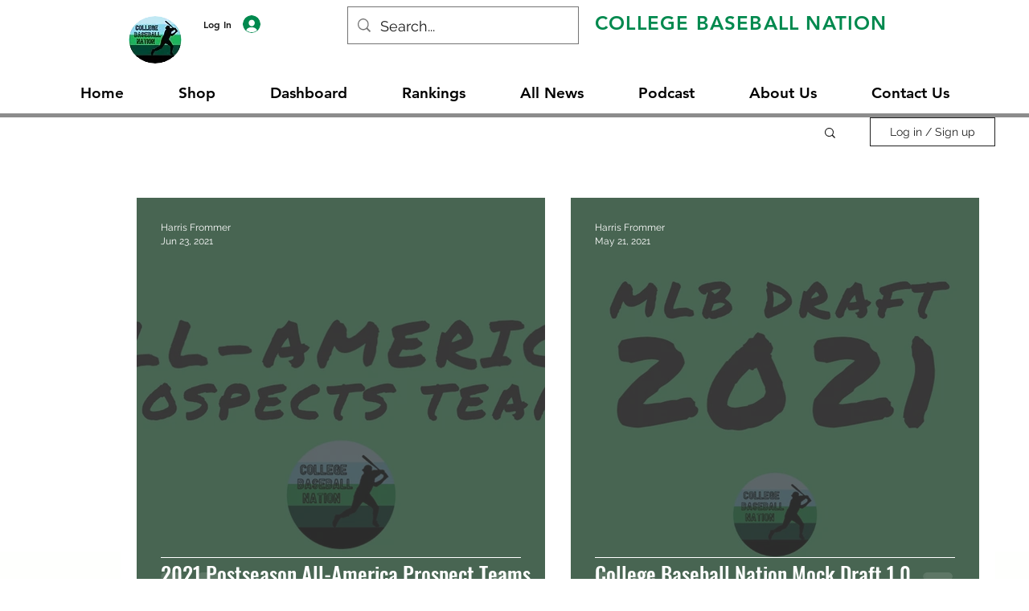

--- FILE ---
content_type: text/html; charset=utf-8
request_url: https://www.google.com/recaptcha/api2/aframe
body_size: 265
content:
<!DOCTYPE HTML><html><head><meta http-equiv="content-type" content="text/html; charset=UTF-8"></head><body><script nonce="jw1g-xqbtJSJwsfb03gxeA">/** Anti-fraud and anti-abuse applications only. See google.com/recaptcha */ try{var clients={'sodar':'https://pagead2.googlesyndication.com/pagead/sodar?'};window.addEventListener("message",function(a){try{if(a.source===window.parent){var b=JSON.parse(a.data);var c=clients[b['id']];if(c){var d=document.createElement('img');d.src=c+b['params']+'&rc='+(localStorage.getItem("rc::a")?sessionStorage.getItem("rc::b"):"");window.document.body.appendChild(d);sessionStorage.setItem("rc::e",parseInt(sessionStorage.getItem("rc::e")||0)+1);localStorage.setItem("rc::h",'1768827741805');}}}catch(b){}});window.parent.postMessage("_grecaptcha_ready", "*");}catch(b){}</script></body></html>